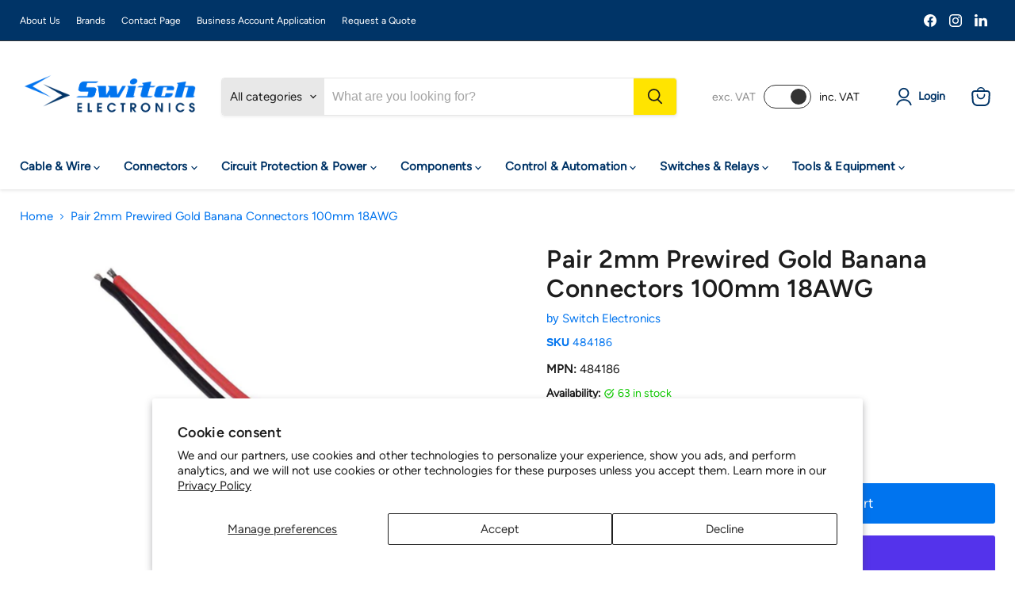

--- FILE ---
content_type: text/javascript; charset=utf-8
request_url: https://www.switchelectronics.co.uk/products/pair-2mm-prewired-gold-banana-connectors-100mm-18awg.js
body_size: 88
content:
{"id":8370905252149,"title":"Pair 2mm Prewired Gold Banana Connectors 100mm 18AWG","handle":"pair-2mm-prewired-gold-banana-connectors-100mm-18awg","description":"Pair of 2mm male gold banana plugs prewired with 100mm of 18AWG silicone cable.","published_at":"2025-01-04T08:38:47+00:00","created_at":"2023-06-22T15:59:23+01:00","vendor":"Switch Electronics","type":"","tags":["QuantityB"],"price":147,"price_min":147,"price_max":147,"available":true,"price_varies":false,"compare_at_price":147,"compare_at_price_min":147,"compare_at_price_max":147,"compare_at_price_varies":false,"variants":[{"id":45374602903861,"title":"Default Title","option1":"Default Title","option2":null,"option3":null,"sku":"484186","requires_shipping":true,"taxable":true,"featured_image":null,"available":true,"name":"Pair 2mm Prewired Gold Banana Connectors 100mm 18AWG","public_title":null,"options":["Default Title"],"price":147,"weight":3,"compare_at_price":147,"inventory_management":"shopify","barcode":"5056240378022","quantity_rule":{"min":1,"max":null,"increment":1},"quantity_price_breaks":[],"requires_selling_plan":false,"selling_plan_allocations":[]}],"images":["\/\/cdn.shopify.com\/s\/files\/1\/0695\/1347\/8453\/files\/332defba-2224-4d10-bc82-114a621056c5.jpg?v=1769636457"],"featured_image":"\/\/cdn.shopify.com\/s\/files\/1\/0695\/1347\/8453\/files\/332defba-2224-4d10-bc82-114a621056c5.jpg?v=1769636457","options":[{"name":"Title","position":1,"values":["Default Title"]}],"url":"\/products\/pair-2mm-prewired-gold-banana-connectors-100mm-18awg","media":[{"alt":null,"id":69674290446719,"position":1,"preview_image":{"aspect_ratio":1.0,"height":800,"width":800,"src":"https:\/\/cdn.shopify.com\/s\/files\/1\/0695\/1347\/8453\/files\/332defba-2224-4d10-bc82-114a621056c5.jpg?v=1769636457"},"aspect_ratio":1.0,"height":800,"media_type":"image","src":"https:\/\/cdn.shopify.com\/s\/files\/1\/0695\/1347\/8453\/files\/332defba-2224-4d10-bc82-114a621056c5.jpg?v=1769636457","width":800}],"requires_selling_plan":false,"selling_plan_groups":[]}

--- FILE ---
content_type: text/javascript; charset=utf-8
request_url: https://www.switchelectronics.co.uk/products/pair-2mm-prewired-gold-banana-connectors-100mm-18awg.js
body_size: 423
content:
{"id":8370905252149,"title":"Pair 2mm Prewired Gold Banana Connectors 100mm 18AWG","handle":"pair-2mm-prewired-gold-banana-connectors-100mm-18awg","description":"Pair of 2mm male gold banana plugs prewired with 100mm of 18AWG silicone cable.","published_at":"2025-01-04T08:38:47+00:00","created_at":"2023-06-22T15:59:23+01:00","vendor":"Switch Electronics","type":"","tags":["QuantityB"],"price":147,"price_min":147,"price_max":147,"available":true,"price_varies":false,"compare_at_price":147,"compare_at_price_min":147,"compare_at_price_max":147,"compare_at_price_varies":false,"variants":[{"id":45374602903861,"title":"Default Title","option1":"Default Title","option2":null,"option3":null,"sku":"484186","requires_shipping":true,"taxable":true,"featured_image":null,"available":true,"name":"Pair 2mm Prewired Gold Banana Connectors 100mm 18AWG","public_title":null,"options":["Default Title"],"price":147,"weight":3,"compare_at_price":147,"inventory_management":"shopify","barcode":"5056240378022","quantity_rule":{"min":1,"max":null,"increment":1},"quantity_price_breaks":[],"requires_selling_plan":false,"selling_plan_allocations":[]}],"images":["\/\/cdn.shopify.com\/s\/files\/1\/0695\/1347\/8453\/files\/332defba-2224-4d10-bc82-114a621056c5.jpg?v=1769636457"],"featured_image":"\/\/cdn.shopify.com\/s\/files\/1\/0695\/1347\/8453\/files\/332defba-2224-4d10-bc82-114a621056c5.jpg?v=1769636457","options":[{"name":"Title","position":1,"values":["Default Title"]}],"url":"\/products\/pair-2mm-prewired-gold-banana-connectors-100mm-18awg","media":[{"alt":null,"id":69674290446719,"position":1,"preview_image":{"aspect_ratio":1.0,"height":800,"width":800,"src":"https:\/\/cdn.shopify.com\/s\/files\/1\/0695\/1347\/8453\/files\/332defba-2224-4d10-bc82-114a621056c5.jpg?v=1769636457"},"aspect_ratio":1.0,"height":800,"media_type":"image","src":"https:\/\/cdn.shopify.com\/s\/files\/1\/0695\/1347\/8453\/files\/332defba-2224-4d10-bc82-114a621056c5.jpg?v=1769636457","width":800}],"requires_selling_plan":false,"selling_plan_groups":[]}

--- FILE ---
content_type: application/javascript; charset=utf-8
request_url: https://searchanise-ef84.kxcdn.com/preload_data.8V8e2c4T8w.js
body_size: 11083
content:
window.Searchanise.preloadedSuggestions=['soldering iron','rocker switch','toggle switch','push button switch','atten gt','switch electronics','soldering station','capacitors electrolytic','solder wire','momentary switch','led 5mm','heat shrink','raspberry pi','push button','battery holder','fuse holder','rotary switch','hammond enclosure','power supply','terminal block','stranded wire','resistors pack','crimp connectors','toggle switches','electrolytic capacitor','cable connectors','pcb board','push button switches','rocker switches','10k potentiometer','resistor ohm','wire connectors','micro switch','led light','push switch','toggle switch on off','100k potentiometer','dpdt switch','tactile switch','banana plugs','on off switch','ring terminal','slide switch','jack socket','red led','led strip','potentiometer 6mm','electrolytic capacitors','dc motor','12v relay','soldering iron tips','5mm led','heatshrink sleeving','thermal fuse','box enclosure','solder station','capacitor polyester','key switch','micro switches','heat shrink sleeve','crocodile clips','reed switch','rocker switch 12v','latching push button','crimp terminals','potentiometer knob','usb c','voltage regulator','soldering irons','16/0.2mm stranded copper cable','momentary push switch','3mm led','latching switch','panel indicator','silicone wire','10k resistor','dpdt switch on off on','circuit board','aa battery holder','battery holders','bridge rectifier','transformer 230v','panel mount','strip board','momentary push button switch','toroidal transformer','ribbon cable','pin header','rotary encoder','terminal blocks','bread board','digital multimeter','12v power supply','12v switch','waterproof switch','heat shrink tubing','op amp','spst switch','dc socket','resistor kit','1k resistor','on off on switch','led bezel','bootlace ferrules','pressure mat','glass fuse','fuse holders','pcb switch','spdt switch','cable ties','thermal switch','relay 12v','solder flux','audio cable','jst connector','test leads','circuit breaker','ceramic capacitors','jack plug','enclosure case','abs enclosure','servo motor','trimmer potentiometer','555 timer ic','project box','knob 6mm shaft','switch cap','pcb connectors','100nf capacitor','jb capacitors','4mm banana plug','crimping tool','solderless breadboard','100k resistor','5v relay','cb radio','junction box','spade connectors','usb connectors','thermal paste','electronic kits','audio amplifier','dc power socket','1uf capacitor','foot switch','control knob','copper wire','miniature toggle switch','pcb header','thin wall','illuminated switch','3mm leds','blade fuse','zener diodes','12v led','rotary switches','white led','transistors general','crimp connector','ic socket','usb socket','flashing led','dc power supply','rectifier diode','dpdt toggle','arduino uno','limit switch','metal film resistor','arduino nano','npn transistor','blue led','100 ohm resistors','mega fuse','50k potentiometer','500k potentiometers','9v battery','jumper wires','potentiometer pcb','led 3mm','soldering kit','3.5mm jack','switch panel','momentary toggle switch','wire stripper','3.5mm socket','hammond diecast enclosure','banana plug','0.1uf capacitor','on off on','volt meter','smd led','4mm banana sockets','ohm resistors','chassis socket','green led','binding post','10uf capacitor','push in terminals','waterproof connector','9mm potentiometer','heat sink','jst xh','multi meter','potentiometer knobs','apem toggle switch','ethernet cable','led 10mm','10mm led','xlr connector','linear potentiometer','2 core cable','on off on momentary switches','breadboard kit','7/0.2mm stranded copper cable','spdt toggle','momentary push button','rgb led','vandal switch','cable gland','dip switch','wire reel','at ti','illuminated push button','button switch','desoldering station','soldering iron tip','bus bar','1n4148 diodes','reed switches','pcb connector','2.1mm dc socket','midi fuse','electronic components','tag strip','xlr cable','blade fuse holder','din rail','electronics kit','100uf capacitor','3pdt footswitch','switch cover','3mm red led','ceramic capacitor','axial capacitors','5v power supply','control knobs','aluminium enclosure','tinned copper wire','ohm resistor','soldering stations','resistor pack','screened cable','red led 5mm','stepper motor','molex connectors','zener diode','relay board','schottky diode','soldering iron station','470uf capacitor','pcb mount','indicator light','fume extractor','usb cable','pcb terminal block','dpst switch','2 pin connectors','22uf capacitor','momentary push','on-off-on spdt','crimp tool','1m potentiometer','1m resistor','2.1mm x 5.5mm','m3 screw','pcb socket','multimeter test leads','hook up wire','led driver','bootlace ferrule','xt60 connectors','6mm knob','10nf capacitor','smd resistors','shielded cable','slide potentiometer','toyo led','lcd display','prewired led','dc plugs','arduino boards','mono jack socket','aaa battery holder','7/0.2mm stranded copper cable 100m','idc connector','bench power supply','latching relay','hot air station','push switch momentary','24v relay','insulated wire','47uf capacitor','slide switches','solder paste','illuminated push button switches','n channel mosfet','240v switch','on off','contact cleaner','fuse box','speaker cable','panel mount led','4mm banana','soldering tips','temperature sensor','push to make switch','dc connector','anti static','solder iron','prototype board','hammond abs','flickering led','1k potentiometer','lead solder','mini toggle switch','5 x 20mm fuse','tactile switches','100k linear','emergency stop','1mm wire','ic sockets','banana socket','din socket','inline switch','mono jack','opto isolator','2.54mm header','automotive switches','32/0.2mm stranded copper cable 50m','250k potentiometer','flux pen','on on toggle switch','screw terminal block','solder tag','22awg wire','9v battery holder','470 ohm resistors','panel led','illuminated rocker switch','iec socket','warm white led','led lights','2w resistor','atten soldering iron','potentiometer with switch','16mm potentiometer','hot air','abs enclosure black','panel meter','led holder','ip68 connectors','switch cleaner','variable resistor','2200uf capacitor','screwdriver set','3 way switch','apem push button','dc plug','dc jack','stand off','proximity sensor','power socket','bulb holder','helping hands','pp3 battery clip','4.7uf capacitor','enclosures black','solid state relay','film capacitor','16/0.2mm wire','5w resistor','5k potentiometer','3.5mm jack socket','stranded copper cable','6.35mm socket','12mm push button','sil socket','9v battery clip','rca socket','silicone lead wire','ir led','bipolar capacitor','fuses 5 x 20mm','power connector','pcb transformer','battery holder with switch','diecast enclosure','stereo jack','green led 5mm','pre wired led','solder wick','d sub','atten soldering station','dupont connector','step down','jumper wire','lead free solder','uv led','10k linear','carbon film resistor','transformers 230v','trim pot','5v regulator','metal film resistors','blade fuses','raspberry pi 5','wire connector','copper cable','47k resistor','on-on toggle switch','soldering flux','2.2uf capacitor','on on switch','audio transformer','aa battery','stereo jack socket','3 core cable','microphone cable','cable glands','20k potentiometers','capacitor kit','desoldering pump','led kit','8mm led','proximity switch','darlington transistor','5 pin din','4 way connector','4 pin connector','float switch','soldering mat','abs enclosures','mitch electronics','25k potentiometer','battery charger','100k logarithmic','dual potentiometer','12v relays','12v fan','plug and socket','aa batteries','spst toggle','panel indicator light','bi colour leds','battery isolator','5mm led bezel','bnc connector','switch on off','pilot light','switch spdt','smd capacitor','t900 tip','16mm push button','metal film resistor 1%','pnp transistors','spade connector','wire strippers','xlr socket','momentary switches','1000uf capacitor','cable tie','pcb terminal','on off toggle switch','din connector','dc motors','rubber feet','2n3904 transistor','capacitor electrolytic','rj45 connector','power switch','hand tools','soldering wire','piezo buzzer','round rocker switch','polyester capacitor','mini switch','3 pin connector','male female connectors','battery connector','electronic switch','led indicator','10uf electrolytic','battery terminal','dpdt relay','220uf capacitor','12mm switch','terminal strip','solder tips','tactile switch cap','ptr hartmann','timer relay','test equipment','screw terminal','plug socket','22awg cable','1nf capacitor','cable clips','rc connectors','100uf electrolytic','battery switch','momentary button','10k pot','6.3mm spade','red wire','high power led','resettable fuse','hammond box','5mm red led','16mm potentiometers','isolator switch','20mm fuse','leaded solder','latching push button switch','spade crimp','arduino micro','temperature switch','7 segment display','twin core cable','led display','push switches','50k linear','ceramic resistor','12 v cable','rectangle rocker switch','signal generator','connector block','500k logarithmic','radio kit','bullet connector','uni t','pcb holder','2.5mm wire','desoldering wick braid','amp fuse','dip socket','pcb support','warton metals','pin connector','pluggable terminal block','d connectors','soldering iron kit','yellow led','pcb headers','solid core wire','solar cells','shrink sleeve','led red','over board','atten tips','pcb pins','key switches','led lens','led bulb','enamelled copper wire','glass fuses','led switch','10 ohm resistor','equipment wire','oscilloscope 200mhz','18awg wire','47nf capacitor','switch 12v','220 ohm resistors','variable capacitor','pressure switch','single core wire','cable connector','momentary rocker switch','din plug','2 pin connector','silicone cable','motor driver','hammond 1590b','audio jack','6mm cable','selector switch','pcb terminals','resistor 5w','circuit boards','rca cable','on off rocker switch','4mm socket','soldering iron stand','perf board','barrel connector','10k linear potentiometer','resistor 100 ohm','led panel','jst ph','speed controller','power connectors','power resistor','buck regulator','soldering tip','22nf capacitor','toggle switch cover','22k resistor','capacitors electrolytic 105','flashing leds','19mm switch','500k potentiometer','piezo transducer','soldering kits','magnetic reed switch','power supplies','ring terminals','battery box','2.1mm dc','6.35mm mono jack','micro usb','strain relief','laser module','0.47uf capacitor','piezo switch','pin headers','mosfet p channel','16/0.2mm stranded copper cable 50m','test lead','push button switch cap','relay module','aluminium resistor','apem kr','dc power plug','solder tags','breadboard jumper','dc dc converter','100k linear potentiometer','male connector','2 way connector','heat gun','boost converter','solder sucker','tilt switch','super capacitor','pin socket','3pdt toggle','on off on momentary toggle switches','electrical wire','plastic enclosure','18650 li-ion batteries','led panel light','remote control','rj45 socket','model railway','micro relay','dpdt switch on on','pogo pin','tantalum capacitors','mushroom push button','24v led','polypropylene capacitor','rechargeable batteries','12v rocker switch','dupont cable','in line switch','red cable','automotive cable','12v battery','rca plug','4 core cable','3.5mm plug','circular connectors','12v buzzer','photo diode','inline fuse','470k resistor','flux paste','14awg wire','white leds','speaker connector','electrical connectors','sound module','3 position switch','glue gun','tinned wire','extension leads','hdmi cable','rectifier diodes','neon indicator','thermal fuses','spdt relay','24v power supply','hall effect sensor','2mm led','waterproof switches','digital voltmeter','pir sensor','32a plug','x2 capacitor','power resistors','female header','abs box','fusible resistor','h bridge','solid wire','right angle','miniature toggle switches','aluminium electrolytic capacitor','100pf capacitor','infrared sensor','dupont connectors','axial capacitor','4pdt switch','insulation tape','educational kits','vandal resistant push button switch','light dependent resistor','switch caps','prewired leds','ldr resistor','in line fuse holder','esp32-s3 microcontroller','24v switch','32a socket','iec panel mount','project case','1w resistors','right angle potentiometer','capacitor ceramic','dc cable','step up','anl fuse','hammond enclosure diecast','24awg wire','variable potentiometers','mini din','voltage converter','idec fail-safe','thin wall cable','1n4007 diode','piezo element','2mm leds','32/0.2mm stranded copper cable','miniature switch','magnetic switch','mains switch','header pins','thermal temperature switch','lamp holder','latching button','electrical tape','16awg wire','soldering stand','automotive relay','12v motor','20k potentiometer','100k pot','1/4 jack socket','dc sockets','crocodile clip','220nf capacitor','33k resistor','2 pole switch','pcb standoffs','gas soldering iron','single core cable','led lamp','usb b','resistor network','wire cutters','4700uf capacitor','rocker switch panel','22 awg wire','4.7nf capacitor','9v battery connector','coaxial cables','4k7 resistor','black wire','hammond black','p channel mosfet','switch spst','car electronics','3.5mm mono jack socket','midi fuse holder','push button pcb','battery cable','motor run capacitor','1.8mm led','micro hdmi to hdmi','heat shrink tube','4.8mm female crimp','storage case for','push buttons','ethernet cables','toroidal transformers','470r resistor','8 pin din','12awg wire','20k resistor','22mm latching switches','330 ohm resistors','0.5w resistor','infrared led','1.5mm cable','wire wrap','slide resistor','smd resistor','5v led','rj45 connectors','220k resistor','breadboard wire','solder pot','12 toggle switch','servo cable','c14 inlet','paddle switch','alligator clip','sd card','female crimp terminal','2 push button switch','light sensor','coupler connection','4.7k resistors','network cable','dpdt rocker switch','jfet transistor','silicon wire','1000uf 35v','momentary toggle','0.01uf capacitor','9v power supply','d shaft knob','binding posts','potentiometer stereo','enclosures aluminium','phono sockets','slow blow fuse','splined knob','junction boxes','integrated circuits','amp socket','12v light','20mm fuses','connecting wire','spdt on on','computer equipment','aa x 3','light switch','crystal oscillator','usb a','side cutters','3w led','solder stations','stereo potentiometers','mfa como','jack sockets','micro fuse','5v fan','pull switch','junction box ip65','radio transceiver','100k log','illuminated toggle switch','vandal resistant','220uf 35v','carbon film resistors','cable to cable connectors','circular connector','photo transistors','lipo battery','mini blade fuse','led light red','silicon cable','solar panel','4mm sockets','tag board','jst ph connectors','100 ohm resistor','hdmi port','t900 series soldering tip','consumer unit','dpdt toggle switch','5mm leds','bullet connectors','hall effect','led bar','raspberry pi kit','400v capacitor','polyester capacitors','mains socket','terminal connectors','surface mount switch','ntc thermistor','red led 3mm','47uf 35v','mini fuse','tip cleaner','0.5mm cable','12v switches','16mm cable','2.54mm terminal','apem switch','bd139 transistor','push button latching switch','ring crimp connector','dc connectors','pcb connectors 2.54mm','battery clip','motor capacitor','normally open','6mm splined knob','speaker terminal','humidity sensor','on-on-on toggle','47k potentiometer','xlr male','panel switch','270 ohm resistors','ignition switch','3pdt toggle switch','plastic box','panel mount connectors','lever switch','meter leads','pcb mount switch','dc dc','spdt switch on on on','single core','20mm fuse holder','push to make','orange led','pic microcontroller','battery terminals','braided sleeving','flexible cable','led flashing light','momentary pcb tactile switch','1n4001 diode','motor controller','round switches','thermostat thermal temperature switch','pilot indicator','component kits','dc switch','2.2nf capacitor','on on on switch','square button','12v power supply adapter','mains cable','micro switch connectors','latching foot switch','2 pin waterproof','plug adapter','12v transformer','idec cw series','3 pin connectors','phono plug','rework station','12v led indicator','white led 5mm','dil socket','miniature toggle dpdt on-on-on','idc cable','pcb mounts','zener 12v','banana plugs 4mm','illuminated switches','inline fuseholder','tl072cp operational','2k2 resistor','5x20mm fuse','automotive switch','500k pot','3 way connector','bnc socket','idc connectors','piggy back','latching push switch','solder braid','magnifying glass','tool box','shift register','switch momentary','100r resistors','speaker wire','solar power','street light','2k resistor','pressure alarm switch mat','25v capacitor','sensor module','mega fuse holder','1uf electrolytic capacitor','stranded copper wire','ceramic fuse','6.35mm jack plug','pcb mounting','multicore cable','relay holder','sub miniature switches','stereo cable','waterproof on-off','led button','4mm plug','dc power','1 ohm resistor','power relays','battery pack','push button illuminated','transistor socket','prototyping board','cable tidy','switches on-on-on','4 pin din','potentiometer 10k','patch cables','250k logarithmic potentiometer','50k logarithmic','d type','desoldering braid','sma connector','resistor 1k','led matrix','switch for a 12v','keyboard switch','apem black','connector dc','relays modules','bi colour led','screw terminals','atten tip','thumb wheel','texas instruments','jack plugs','10k logarithmic potentiometer','pin terminal','5 pin connector','aa battery holders','capacitors a','female spade connectors','push button momentary','amplifier board','wirewound resistor','18650 battery holder','on on on','solenoid drivers','potentiometer 16mm','xt90 male','micro fuses','traffic light kit','toggle switch on off on','8 pin connector','apem pba','on off switches','4 way switch','3v led','voltage regulators','pp battery','2.54 right angle','bipolar capacitors','np capacitor','precision screwdriver set','ceramic resistors','plastic boxes','ac to dc','hammond diecast','locking toggle switch','silver solder','thermal circuit breaker','ir sensor','midi cable','relay socket','tool kit','usb connector','10m resistor','heat shrink sleeving','wago in connectors','momentary foot switch','iec cable','620 ohm resistors','scr ic','polyester box capacitor','100uf 35v','panel mount fuse holder','amber led','pp3 battery holder','15k resistor','phono cable','470nf capacitor','12v dc','idc header','power transformer','male superseal terminal 1-1.5mm','emergency stop switches','12v relay board','led diode','momentary rocker','blue 5mm led','led power','strobe light','spdt toggle switch','oscilloscope kit','surface mount resistor','pcb pin','jst connector 2 pin','pluggable terminal blocks','twin cable','momentary miniature switch','1000uf 16v','power led','3mm led bezel','10a fuse','audio interface','vandal push switch 10mm','relay carrier','fet transistor','pcb switches','150 ohm resistors','solar modules','relay 5v','cut out','crimp terminal','panel light','buzzer 4v','5 core cable','230v switch','d shaft','water sensor','10w resistor','red 0.30 led','hard drives','12 awg wire','light bulb','coaxial connectors','connectors jack','water cover','wires with','moisture meter','rechargeable battery','22k pot','16mm switch','12v wire','bridge rectifier diode','12v battery plug','panel mount socket','button momentary','50k reverse logarithmic','green leds 1w','9mm panel indicator','24/0.2mm copper cable','switch mounting panel','light switches','on on on toggle','spst toggle switch','phono socket','panel indicators','2.5mm cable','solid state relay board','0.47uf at','variable power supply','jumper wire connectors','24v illuminated push button switch','toggle switch on off on spdt 12v','flux soldering','p clip','spdt switch on off on','2.2k resistors','2.5mm plug','cat5 cable','vertical stainless steel float switch','vandal resistant switch 19mm','black enclosure','1w resistor','solder tip','switch button','microswitch spdt','lithium battery','variable capacitors','red push button','on-off spst toggl','led connector','spring terminal','standard servo','25va transformers','on-off-on toggle','stereo potentiometer','inductors axial','12v rocker','geared motor','rectangular led','solid core','bnc lead','dpdt on on','5mm bezel','barrel jack','bench power','hall sensor','cctv camera','t900 series tip','ferrite inductors','crimp ring terminal','antex 18w','maxi fuse holder','alkaline battery','battery indicator','usb charger','fan connector','usb tester','amplifier kit','braided wire','2.1mm x 5.5 dc plug','din rail terminal','dpdt momentary','120 ohm resistors','alligator clips','d connector','pointer knob','bus wire','16a plug','stomp box','pnp transistor','dupont 3 way','enclosure screws','15r 1w','pressure alarm','oled display','dc-dc converter','wire cable','red leds','aa x 4 battery holder','47uf electrolytic','as battery holder','led panel indicator','limit switches','switches push button momentary','16mm momentary','black knob','red 5mm led','potentiometer pot','soldering iron holder','normally closed thermostat','stranded wire copper','push 12v on off','m3 16mm pan head screws','test probes','led indicators','dpst rocker','arduino modules','panel mount connector','5k linear','changeover switch','diffused led','cigarette socket','2 way terminal block','solar power system','battery connectors','on off switches push','3.3k resistor','helping hand','1n4007 diode 1a 1000v rectifier diode','mate n lock','push to make microswitch','1000mm x 16mm 24vdc','magnet wire','extension lead','iec lead','solder tip cleaner','antex tip','led mounting','dc power connector','5v relays','push button switches momentary','100r resistor','encapsulated pcb transformer','red wire polarity','header socket','1.7mm x 4.0mm','rectangular rocker switch','3 pin plug','0.1uf ceramic','hot air soldering','potentiometer switch','6 way connector','square switch','lead free solder wire','stepper motors','green led 3mm','cr2032 battery holder','3mm white leds','female pin','4700uf 35v','fuse thermal','resistor metal film','5k pot','power pole','power relay','pcb relay','standard blade fuse','panel mount dc','adhesive lined heatshrink','resistors 5w 150r','hammond 1590bb','rocker switch cover','voltage regulator 5v','5mm pitch','mylar capacitor','spdt on off on','10r resistor','mains plug','pcb sockets','2 pin waterproof connector','coin cell battery holder','1mm cable','solder fume','push to make momentary switch','led bulbs','inline fuse holder','toggle switch covers','sil header','box capacitor','6.35mm stereo','led panel indicators','m3 spacer','n1 tip','in line fuse','panel switches','ip67 switch','50v capacitor','l gate','brass connectors','5mm led white','47pf capacitor','heatshrink tubing with','tact switch','knobs pointer','10k potentiometers','240v mount','ribbon connector','3300uf capacitor','eddystone diecast','phono connectors','10 ohm resistors','3pdt switch','1000uf 25v','edge connector','12v socket','current sensor','arduino nano without headers','jumper cables','820k resistors','insulated crimp','preset potentiometer','bd140 transistor','connector blocks','5mm white led','knob 16mm','trimmer capacitor','miniature switches','thermal camera','450v capacitor','step up converter','potentiometer d shaft','variable resistance','12 volt switches','rotary potentiometer','20awg cable','miniature toggle','mini toggle','solder kit','22mm push button','ne555 timer','common anode','ethernet to hdmi','60a blade fuse','micro sd card mini tf reader module arduino raspberry pi','12v cable','bnc cable','battery chargers','500k log','10k log','tda2030a audio','door switch','toggle cover','4.7k resistor','2.1mm socket','5.6v zener','micro switch on/off','to220 heatsink','power cable','1.5k resistor','xt30 female','stackable test lead','m8 connector','header pin','1k pot','oscilloscope probe','30mm cable','green 1w led','breadboard female','soldering iron stations','ducati energia','fused terminal block','per switch switch','digital servo','i2c expander','fuse glass','60a connector','panel meters','connectors 2mm','3 way 5.08mm','470k potentiometer','battery cables','on off on toggle switch','12 volt switch','red crimp connectors','5 pin waterproof w17 male socket panel mount connector ip68 10a','rj45 network ethernet','3 position key switch','led 12v','amp split','solder connectors','no vandal','16 amp socket','50k log','surface mount','ut195e professional','pc board','led 2mm','16a socket','relay modules','reset switch','usb mini','crimping tool kit','star led','ethernet cable 15m','0.2mm wire','apem 644h','3pdt switch on on','tip41c npn','bluetooth transmitter','tinned copper','motion sensor','5k resistor','resistor 10k','pcb boards','push button switch momentary','0.047uf capacitor','tinned copper cable','2.5mm socket','volt battery','switch ic','schottky diodes','3w resistor','5 pin din plug','led mount','4mm ocean flex cable','car fuse 20a','panel indicator 5mm','maintained key switch 2no-1nc','contact or','6v motor','aaa battery','linear actuator','switch box','lm386 audio amplifier board','flickering leds 3mm','led forward voltage','1590b hammond','20mm diffused led','mom switches','copper board','7/0.2mm stranded cable','bc547b bipolar npn 45v transistor to92','on off latching switch','electronic kit','dc power cable','work station','rca connector','22k potentiometers','5 way switch','1w led','68k resistor','audio jack socket','tvs diode','push to break','power plug','panel lights','smt momentary pcb tactile switch','surface mount smd','tilt sensor','flat ribbon cable','covered switch','power inductor','power transistor','led strips','run capacitors','transistor npn','wire crimp','molex 5051 connectors','leds 5mm','12v momentary push button switch','screened audio cable','miniature led','led holders','micro2 fuses','radial capacitors electrolytic','multimeter leads','20k linear','faston crimp','1uf 50v','7/0 2mm stranded copper cable 100m','2k potentiometer','voltage regulator module','solenoids and relay for','crocodile clips with','push button 48vdc','davies style 1510 d shaft','5v pcb relay','m8 stud','red 10mm','3.5mm mono cable','pressure sensor','stepper motor driver','electric motor','3.3v led','ring crimp','tip tinner','motor speed controller','atten hot air','usb power','3m xlr','1590bb enclosure','motor run capacitors','wire cutter','16a mains','2a fuse','3 way cable','pcb fuse holder','19mm momentary','electronic load','4017 counter ic','switch labels','9mm pot','self tapping screws','reverse logarithmic','button cap','solder iron tips','7 pin socket','555 timer ic\'s','5 pin relay','1k linear','through hole','3 way switches','quick connect terminals','ring connectors','toggle switch on on on','12v clear leds','turned pin','555 cmos timer','blue 16a 230v 2p+e industrial inline','on on mini toggle switches','idc 26-way','solder paste rosin flux','6-28vdc pwm motor speed controller','red on-off latching 12mm waterproof push button switch ip65 spst','mean well','xt60e panel mount','network switch','enamelled wire','switch toggle','missile style toggle switch cover','19mm vandal switch','latching switches','flat cable','9v power','awg wire','latch button','led tactile switch','1m pot','connector strips','led power supply','t900 tips','mfa motor','1/4 mono socket','capacitor 47uf','safety switch','d sub pin','4mm cable','solder terminals','usb ttl','network tool','joy stick','3a fuse','waterproof microswitch','pcb bracket','22swg enamelled wire','220pf capacitor','warning light','cable reel','3d printers','10k pcb','9v led','m2 screws','led white','cigarette plug','12 volt relay','cat6 cable','copper clad','spst rocker','small switches','5a fuse','crocodile clips miniature','and gate','6 core cable','3 pole switch','integrated circuit','dimmer switch','12v key switch','cat5e cable','12v leds','single relay','2 way fuse box','57mm croc','inline maxi fuse','lighting connector','mes bulb','usb to hdmi','pcb slide switch','waterproof rocker switch','digital multimeters','220r resistor','serial connector','50k pot','ip68 switch','normally closed switch','switch for','led orange','arduino shield','10k trimmer','clamp meter','panel connector','brushless motor','red button','enclosures grey','panel mount switch','lever miniature','bootlace ferrules 1.5mm','mini relay holder','multimeter fuse','8 ohm speaker','normally open thermostat','weather stations','variable resistors','reed relay','instrument enclosure','pcb standoff','50k linear potentiometer','breadboard power supply','led push button','e switch','audio switch','ferrite ring','led 8mm','potentiometer solder lugs','dpst toggle switch','battery charger module','20m xlr','ac socket','illuminated rocker switches','led strip connectors','kl46cakjg226sd501 apem on-on ign red 24v locking power rocker switch dpdt ip68','on-off-on rectangle rocker switch 12v','panic button cable','capacitor 150nf','battery holder aa','lead wire','150k resistor','operational amplifier','on-off switch','male header','momentary switch on off','female spade','female dupont style 2.54mm','100nf box capacitor','5v buzzer','dc to dc converters','1m log','seven segment display','cigarette lighter plug','crimper tool','security cameras','change over relay','red light','5 way connector','ignition key switch','switch rocker','circuit board components','relay board module','breaker 32a','ptc reset fuse 30v 1.85a radial','axial capacitors 4.7nf','pcb keyboard switch','240vac leds','on-on rocker','dpdt latc','switch arrows','rf connectors','dupont housing','battery isolator switch','antex soldering irons','8 pin socket','3.5mm mono','2.1mm x 5.5mm dc power socket','470pf capacitor','arduino kit','knob 6mm','logic probe','connectors male to female','ribbon cable connector','earth bar','500r potentiometer','n8 tip','die cast enclosure','foot switches','led switches','lm386 audio amplifier','spdt momentary switch','12v cigarette lighter plug','pin switch','potentiometer 100k b','c14 snap-fit iec chassis inlet socket','usb make to','4mm red banana plug','inline circuit','motor type','24v momentary push button switch','speaker 4ohm','xlr 10m','2.54mm 15 way','m3 standoff','pp3 battery','12v illuminated switch','e stop','audio connectors','3-way mini pcb din socket','momentary switch rocker','push button switch latching','12v push button switch','mini fit','double pole switch','dc dc converters','2m xlr','amp switch','thermal fuse 250v','solder 0.5mm','connector tool','xlr male to female xlr 6m','3 uk to euro','100w high power digital professional tweezers soldering station st-1509-n100 atten','plastic welding kit','soldering 3 pin','multi meters','c8 lead','1a fuse','22k potentiometer','resistors 0.25w','metal box','3xaa battery','5v psu','4mm shrouded test socket','dpdt on/on','12v connector','dip sockets','12v psu','led strips cut to','spade terminals','iec connectors','16mm pot','on on spdt','m3 screws','switch dpdt','royal ohm','2.2uf electrolytic capacitor','terminal connector','led blue','pcb screw terminal block','relay switch hi lo','esp32 kit','63v electrolytic','roller micro switches','39 ohm resistors','sil connector','indicator led','30mm diameter','1k 3w resistor','thermistor ntc','remote control wireless relay','4mm banana sockets solder','red 24/0.20mm','12v dc power supply','cable stripper','idec yw','6.35mm jack','axial polypropylene','amp diode','molex connector','1n5817 diode','vandal resistant switch','wire to pcb connectors','audio socket','tool case','usb port','250k shaft potentiometer','rotary switches pcb','wago 221 5 way carriers','potentiometer 2 w','button 16mm','raspberry pi 4','3d printer','4mm test socket','mobile phones','miniature toggle switch with','phono rca phono rca','led lighting','red push button switches square','metal film','20a fuse','switch relay','maxi fuse','tactile switch caps','red rocker switch','3mm cylindrical flat led','plug and sockets','bright led','12v led with bezel','flip flop','bluetooth module','200 ohm resistor','hammond enclosures','state relay','led spacer','fet transistors','on on on switch toggle','100k potentiometer 16mm','metal film capacitor','pin connectors','56k resistor','1nf ceramic','din plugs','yellow spade female','ac connectors','single core insulated','oscilloscopes handheld','jcase fuse 30a 32v','auto relay holder','3 way solder','down light cover','pwm generator','1mm thin wall cable','ne555 smd','orange rocker switch','47 ohm resistors','4 pole switch','15 way d connectors','banana connector','buck boost','2.5mm dc','switch covers','missile style','drill bits','soldering wick','apem switches','low profile','pin din','100k trimmer','momentary spst','wall plug','fuse 20mm','relay fuse holder','240v push switch','led rocker switches','surface mount led','mm wire','amp terminal','sma to','female dc','5 pin din connectors','switch bracket','capacitors 25uf','red flashing led','m12 connector','led lights lights','xlr cables','5v coil','tank switch','on off push button latching switch','capacitor 630v film','lever covers','2mf capacitance','green leds','tip n1-16','5.08mm terminal block','female panel mount','desolder pump','150pf multilayer','silicon diodes','diode 12v','transistor audio','5 pole male and female connector','2k linear','resettable circuit breaker','330r resistor','ceramic disc capacitor','25k potentiometers','12v fans','stereo output jack','nickel plate','680r resistors','3k3 resistor','solder pump','pvc tape','dpdt rocker','on/off switch','neon indicator 230v','hot air gun','plastic welding','red crimp','ac plug','micro led','micro holders','adjustable dc voltage regulator','fused 12v relays','mes led bulb','100uf 10v radial aluminium electrolytic capacitor 85°c','jack input','plug 3 pin','uninsulated crimp','16mm led','p clips','round switch','6mm knob d shaft','toggle switch spdt','22mm momentary button','white 5mm led','instrument cable','cable tie base','potentiometers 500k','oceanflex tinned','arduino mega','keyboard switches','rca jack','on-off momentary switch','1k resistors','kr series apem','20m cable','6 pin connectors','heating element','photosensitive ldr','led green','spst switch momentary','max7219 module','dc jack socket','100k potentiometers','500k linear','normally closed','metallised polyester film capacitor','d battery holder','pcb breadboard','power connector cover','fuses 3.15a','an j','mg995 servo','push butt','8mm braided','remote 8 circuit','red square momentary 16mm push button switch no/nc 230v','3 way terminal blocks','5v stepper motor','toroidal transformer kit','6va transformer','2 pole connector','red 3 way splitter','3mm green led','mounted switch','red 3mm led','screened wire','2 pin waterproof female','electrolytic capacitor 100uf','rj45 cable','low temperature solder','clear heat shrink','silver soldering','mosfet switch','82k resistor','film capacitors','bell wire','red heat shrink','pot knob','h bridge driver','orange knob','power distribution','mini tamiya','flanged enclosure','tantalum capacitor','power pack','push button switch 12v','potentiometers 4.7k','power adapter','xt60 connector','illuminated push button switch','tiger power supplies','led 12mm','8 pin ic','8mm dash','waterproof momentary push switches','inline fuses radio holder','2.5mm x 5.5mm','jack lead','barrel plug','usb plug','desktop power','switch guard','8.2k resistor','pcb kits','terminal block 2.54mm','signal relay','schmitt trigger','12k resistor','2200uf 25v','rising clamp','header connectors','switch mode','bare copper wire','red green led','on off toggle','x 1.2m clear heat shrink sleeve','rocker switch pin','alkaline small battery','toggle switch 50 vdc','red spade 6','switch nut 10mm','male to female servo extension','64-way cable','500k potentiometers with switch','screw lamp bulbs','smd electrolytic capacitors','0.22uf capacitors','blade fuse box','led connectors','on off rocker','2.8mm female','4 pin relay','clover leaf plug','replacement key','100uf 16v capacitor','diecast box','square push button','heatshrink tubing','toggle switch spst','mini rocker switch','7 segment led','digital servos','pwm controller','flasher relay','solder wire lead','pcb push button','single stranded','mate n lok','mains lead','heatsink compound','100k logarithmic stereo 16mm potentiometer d shaft','1n914 diode','normally open thermal temperature switch','led indicator 5v','push button toggle switch','4 pin 12v 30a relay','amber 8mm led','microswitch open','yellow led led 1w','pcb led flashing','d4-1 tip','power con','dc plug connector','maxi blade fuse','cable strain relief','12v to 5v dc','3.5mm cable','resistor kits','1.6a fuse','locking switch','optocoupler dip-4','5mm blue led','3.5mm stereo','6 pin din','pcb supports','cable tester','clear heatshrink','test plug','spline shaft','ferrule crimp'];